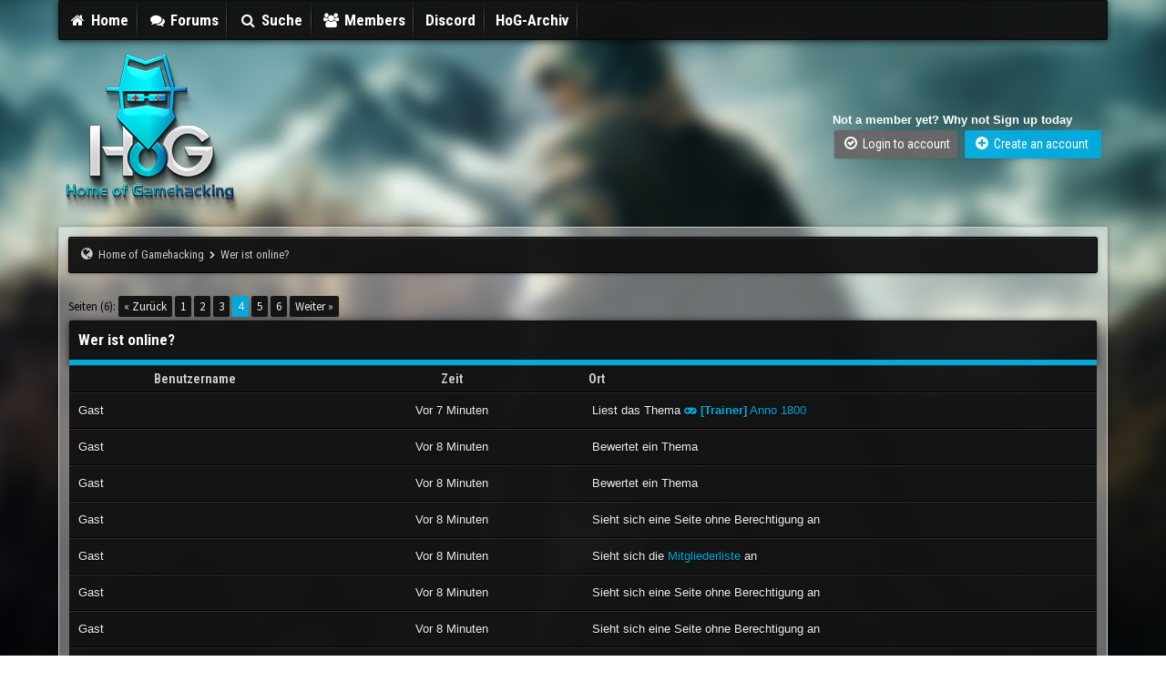

--- FILE ---
content_type: text/html; charset=UTF-8
request_url: https://homeofgamehacking.de/online.php?page=4
body_size: 26518
content:
<!DOCTYPE html PUBLIC "-//W3C//DTD XHTML 1.0 Transitional//EN" "http://www.w3.org/TR/xhtml1/DTD/xhtml1-transitional.dtd"><!-- start: online -->
<html xml:lang="de" lang="de" xmlns="http://www.w3.org/1999/xhtml">
<head>
<title>Home of Gamehacking - Wer ist online?</title>
<!-- start: headerinclude -->
<link rel="alternate" type="application/rss+xml" title="Letzte Themen (RSS 2.0)" href="https://homeofgamehacking.de/syndication.php" />
<link rel="alternate" type="application/atom+xml" title="Letzte Themen (Atom 1.0)" href="https://homeofgamehacking.de/syndication.php?type=atom1.0" />

<link href='//fonts.googleapis.com/css?family=Lato:100,300,400,700,900,100italic,300italic,400italic,700italic,900italic' rel='stylesheet' type='text/css' />
<link href='//fonts.googleapis.com/css?family=Roboto+Condensed:300italic,400italic,700italic,400,300,700' rel='stylesheet' type='text/css' />
<link rel="stylesheet" href="https://cdnjs.cloudflare.com/ajax/libs/animate.css/3.4.0/animate.min.css"> 
<link href='//fonts.googleapis.com/css?family=Source+Sans+Pro:200,300,400,600,700,200italic,400italic,600italic' rel='stylesheet' type='text/css' />

<meta http-equiv="Content-Type" content="text/html; charset=UTF-8" />
<meta http-equiv="Content-Script-Type" content="text/javascript" />
<script type="text/javascript" src="https://homeofgamehacking.de/jscripts/jquery.js?ver=1823"></script>
<script type="text/javascript" src="https://homeofgamehacking.de/jscripts/jquery.plugins.min.js?ver=1821"></script>
<script type="text/javascript" src="https://homeofgamehacking.de/jscripts/general.js?ver=1821"></script>

<script type="text/javascript" src="images/igame/bootstrap.min.js"></script>
<script src="https://use.fontawesome.com/d4e09fbff1.js"></script>
<!-- FontAwesome 5
<script src="https://use.fontawesome.com/releases/v5.15.1/js/all.js"></script>
-->
<script type="text/javascript" src="images/igame/jquery.tipsy.js"></script>
<script src="https://cdnjs.cloudflare.com/ajax/libs/wow/1.1.2/wow.min.js">
</script>
<script> new WOW().init(); </script>

<script type='text/javascript'> 
jQuery(function() {
jQuery("a").tipsy({gravity: jQuery.fn.tipsy.autoNS});
jQuery("title").tipsy({gravity: jQuery.fn.tipsy.autoNS});
jQuery("img").tipsy({gravity: jQuery.fn.tipsy.autoNS});
jQuery("i").tipsy({gravity: jQuery.fn.tipsy.autoNS});
jQuery("span").tipsy({gravity: jQuery.fn.tipsy.autoNS});
jQuery("div").tipsy({gravity: jQuery.fn.tipsy.autoNS});
});
</script>

<script type="text/javascript">
jQuery(document).ready(function() {
    var offset = 100;
    var duration = 250;
    jQuery(window).scroll(function() {
        if (jQuery(this).scrollTop() > offset) {
            jQuery(".topforum").fadeIn(duration);
        } else {
            jQuery(".topforum").fadeOut(duration);
        	}
    });
    
    jQuery('.topforum').click(function(event) {
        event.preventDefault();
        jQuery('html, body').animate({scrollTop: 0}, 600);
        	return false;
    	})
});
</script>

<link type="text/css" rel="stylesheet" href="https://homeofgamehacking.de/cache/themes/theme3/css3.css?t=1605121472" />
<link type="text/css" rel="stylesheet" href="https://homeofgamehacking.de/cache/themes/theme3/global.css?t=1605121647" />
<link type="text/css" rel="stylesheet" href="https://homeofgamehacking.de/cache/themes/theme3/new.css?t=1605122996" />
<link type="text/css" rel="stylesheet" href="https://homeofgamehacking.de/cache/themes/theme3/dvz_shoutbox.css?t=1605121681" />
<link type="text/css" rel="stylesheet" href="https://homeofgamehacking.de/cache/themes/theme3/eigenes.css?t=1617450124" />

<script type="text/javascript">
<!--
	lang.unknown_error = "Ein unbekannter Fehler ist aufgetreten.";

	lang.select2_match = "Ein Ergebnis wurde gefunden, drücke die Eingabetaste um es auszuwählen.";
	lang.select2_matches = "{1} Ergebnisse wurden gefunden, benutze die Pfeiltasten zum Navigieren.";
	lang.select2_nomatches = "Keine Ergebnisse gefunden";
	lang.select2_inputtooshort_single = "Bitte gib ein oder mehrere Zeichen ein";
	lang.select2_inputtooshort_plural = "Bitte gib {1} oder mehr Zeichen ein";
	lang.select2_inputtoolong_single = "Bitte lösche ein Zeichen";
	lang.select2_inputtoolong_plural = "Bitte lösche {1} Zeichen";
	lang.select2_selectiontoobig_single = "Du kannst nur einen Eintrag auswählen";
	lang.select2_selectiontoobig_plural = "Du kannst nur {1} Einträge auswählen";
	lang.select2_loadmore = "Lade weitere Ergebnisse&hellip;";
	lang.select2_searching = "Suche&hellip;";

	var templates = {
		modal: '<div class=\"modal\">\
	<div style=\"overflow-y: auto; max-height: 400px;\">\
		<table border=\"0\" cellspacing=\"0\" cellpadding=\"5\" class=\"tborder\">\
			<tr>\
				<td class=\"thead\"><strong>__title__</strong></td>\
			</tr>\
			<tr>\
				<td class=\"trow1\">__message__</td>\
			</tr>\
			<tr>\
				<td class=\"tfoot\">\
					<div style=\"text-align: center\" class=\"modal_buttons\">__buttons__</div>\
				</td>\
			</tr>\
		</table>\
	</div>\
</div>',
		modal_button: '<input type=\"submit\" class=\"button\" value=\"__title__\"/>&nbsp;'
	};

	var cookieDomain = ".homeofgamehacking.de";
	var cookiePath = "/";
	var cookiePrefix = "";
	var cookieSecureFlag = "1";
	var deleteevent_confirm = "Möchtest Du dieses Ereignis wirklich löschen?";
	var removeattach_confirm = "Möchtest du die ausgewählten Anhänge wirklich löschen?";
	var loading_text = 'Lade.<br />Bitte warten&hellip;';
	var saving_changes = 'Änderungen werden gespeichert&hellip;';
	var use_xmlhttprequest = "1";
	var my_post_key = "4f9ddf0d7bbee8ffb5dcc67e7dc3b6ce";
	var rootpath = "https://homeofgamehacking.de";
	var imagepath = "https://homeofgamehacking.de/images/igame";
  	var yes_confirm = "Ja";
	var no_confirm = "Nein";
	var MyBBEditor = null;
	var spinner_image = "https://homeofgamehacking.de/images/igame/spinner.gif";
	var spinner = "<img src='" + spinner_image +"' alt='' />";
	var modal_zindex = 9999;
// -->
</script>
<!-- end: headerinclude -->
<!-- start: online_refresh -->
<meta http-equiv="refresh" content="60;URL=online.php" />
<!-- end: online_refresh -->
</head>
<body>
	<!-- start: header -->
<div id="mainwidth"> 
	
<div id="main-menu-container">
    <div id="main-menu">
		
<div class="bmenu">
<ul>
<li><a href="https://homeofgamehacking.de/portal.php"><i style="font-size: 16px;" class="fa fa-home fa-fw"></i> Home</a></li>
<li><a href="https://homeofgamehacking.de/index.php"><i style="font-size: 16px;" class="fa fa-comments fa-fw"></i> Forums</a></li>
<li><a href="https://homeofgamehacking.de/search.php"><i style="font-size: 16px;" class="fa fa-search fa-fw"></i> Suche</a></li>
<li><a href="https://homeofgamehacking.de/memberlist.php"><i style="font-size: 16px;" class="fa fa-users fa-fw"></i> Members</a></li>
<!--<li><a href="https://homeofgamehacking.de/calendar.php"><i style="font-size: 16px;" class="fa fa-calendar fa-fw"></i> Kalender</a></li>-->
<!--<li><a href='javascript:;' id="extraslink"> More  <i style="font-size: 10px;" class="fa fa-chevron-down fa-fw"></i></a></li>-->
<!--<li><a href='javascript:;' id="sociallink"> Go Social  <i style="font-size: 10px;" class="fa fa-chevron-down fa-fw"></i></a></li>-->
	<li><a href="https://discord.gg/5PcfeZ2"><i style="font-size: 16px;" class="fab fa-discord"></i>Discord </a></li>
<li><a href="http://archiv-homeofgamehacking.de/"><i style="font-size: 16px;" class="fab fa-discord"></i>HoG-Archiv </a></li>
	
</ul>
<br />
</div> 	
	
   </div>
</div>

  <div id="extraslink_popup" class="popup_menu" style="z-index: 99999; display: none;">
    <div class="popup_item_container">
        <a href="https://homeofgamehacking.de/misc.php?action=help" class="popup_item">Help docs</a>
      </div>
      <div class="popup_item_container">
        <a href="https://homeofgamehacking.de/stats.php" class="popup_item">Forum stats</a>
      </div>
      <div class="popup_item_container">
        <a href="https://homeofgamehacking.de/showteam.php" class="popup_item">Show team</a>
      </div>
    <div class="popup_item_container">
        <a href="https://homeofgamehacking.de/search.php?action=getnew" class="popup_item">New topics</a>
      </div>
      <div class="popup_item_container">
        <a href="https://homeofgamehacking.de/search.php?action=getdaily" class="popup_item">Todays topics</a>
      </div>
  </div> 
  
    <div id="sociallink_popup" class="popup_menu" style="z-index: 99999; display: none;">
    <div class="popup_item_container">
        <a href="facebook.com" class="popup_item"><i style="color: #3b5998; font-size: 14px;" class="fa fa-facebook fa-fw"></i> Like us</a>
      </div>
      <div class="popup_item_container">
       <a href="youtube.com" class="popup_item"><i style="color: #bb0000; font-size: 14px;" class="fa fa-youtube fa-fw"></i> Subscribe to us</a>
      </div>
      <div class="popup_item_container">
       <a href="twitter.com" class="popup_item"><i style="color: #4099FF; font-size: 14px;" class="fa fa-twitter fa-fw"></i> Tweet us</a>
      </div>
    <div class="popup_item_container">
       <a href="google.com" class="popup_item"><i style="color: #d34836; font-size: 14px;" class="fa fa-google fa-fw"></i> +1 us on google</a>
      </div>
  </div> 	
	
		<table width="100%" cellspacing="0" cellpadding="5" border="0">
             <tr>
                <td valign="center">
					
                <div id="logo">
					<a href="https://homeofgamehacking.de/index.php"><img src="https://homeofgamehacking.de/images/igame/logo.png" alt="Home of Gamehacking" /></a>
					</div>
					
                      </td>
                          <td>&nbsp;</td>
                           <td valign="center"> 
							   
                             <div class="float_right"><!-- start: header_welcomeblock_guest -->
<span style="color:white;"><strong>Not a member yet? Why not Sign up today </strong></span>

<br />

<a class="button login" href="https://homeofgamehacking.de/member.php?action=login" onclick="$('#quick_login').modal({ fadeDuration: 250, keepelement: true }); return false;"><font color="white"><i style="font-size: 16px;" class="fa fa-check-circle-o fa-fw"></i> Login to account</font></a> 

<a class="button2 register" href="https://homeofgamehacking.de/member.php?action=register"><font color="white"><i style="font-size: 16px;" class="fa fa-plus-circle fa-fw"></i>  Create an account &nbsp;</font></a>



				<div class="modal" id="quick_login" style="display: none;">
					<form method="post" action="https://homeofgamehacking.de/member.php">
						<input name="action" type="hidden" value="do_login" />
						<input name="url" type="hidden" value="" />
						<input name="quick_login" type="hidden" value="1" />
						<input name="my_post_key" type="hidden" value="4f9ddf0d7bbee8ffb5dcc67e7dc3b6ce" />
						<table width="100%" cellspacing="0" cellpadding="5" border="0" class="tborder">
							<tr>
								<td class="thead" colspan="2"><strong>Login</strong></td>
							</tr>
							<!-- start: header_welcomeblock_guest_login_modal -->
<tr>
	<td class="trow1" width="25%"><strong>Benutzername/E-Mail:</strong></td>
	<td class="trow1"><input name="quick_username" id="quick_login_username" type="text" value="" class="textbox initial_focus" /></td>
</tr>
<tr>
	<td class="trow2"><strong>Passwort:</strong></td>
	<td class="trow2">
		<input name="quick_password" id="quick_login_password" type="password" value="" class="textbox" /><br />
		<a href="https://homeofgamehacking.de/member.php?action=lostpw" class="lost_password">Passwort vergessen?</a>
	</td>
</tr>
<tr>
	<td class="trow1">&nbsp;</td>
	<td class="trow1 remember_me">
		<input name="quick_remember" id="quick_login_remember" type="checkbox" value="yes" class="checkbox" checked="checked" />
		<label for="quick_login_remember">Merken</label>
	</td>
</tr>
<tr>
	<td class="trow2" colspan="2">
		<div align="center"><input name="submit" type="submit" class="button" value="Login" /></div>
	</td>
</tr>
<!-- end: header_welcomeblock_guest_login_modal -->
						</table>
					</form>
				</div>
				<script type="text/javascript">
					$("#quick_login input[name='url']").val($(location).attr('href'));
				</script>
<!-- end: header_welcomeblock_guest --></div>
							   
                              </td>
                                 </tr>
                                   </table>		  
	   
 <div class="container">
       <div id="content"> 
           <div class="wrapper">
				
				
				
				
				
				
				
                                <!-- start: nav -->
<div class="navigation">
<i style="font-size: 15px;" class="fa fa-globe fa-fw"></i>  <!-- start: nav_bit -->
<a href="https://homeofgamehacking.de/index.php">Home of Gamehacking</a>
<!-- end: nav_bit --><!-- start: nav_sep_active -->
<i style="font-size: 9px;" class="fa fa-chevron-right fa-fw"></i>
<!-- end: nav_sep_active --><!-- start: nav_bit_active -->
<span class="active">Wer ist online?</span>
<!-- end: nav_bit_active -->
</div>
<!-- end: nav -->
				<br />				






<script type="text/javascript">
// <!--
    if(use_xmlhttprequest == "1")
    {
        $("#extraslink").popupMenu();
    }
// -->
	
$("document").ready(function($){
    var nav = $('#main-menu-container');

    $(window).scroll(function () {
        if ($(this).scrollTop() > 125) {
            nav.addClass("f-nav");
        } else {
            nav.removeClass("f-nav");
        }
    });
});
	
</script>
              
              
<script type="text/javascript">
// <!--
    if(use_xmlhttprequest == "1")
    {
        $("#sociallink").popupMenu();
    }
// -->
</script>
<!-- end: header -->
	<!-- start: multipage -->
<div class="pagination">
<span class="pages">Seiten (6):</span>
<!-- start: multipage_prevpage -->
<a href="online.php?page=3" class="pagination_previous">&laquo; Zurück</a>
<!-- end: multipage_prevpage --><!-- start: multipage_start -->
<a href="online.php" class="pagination_first">1</a> 
<!-- end: multipage_start --><!-- start: multipage_page -->
<a href="online.php?page=2" class="pagination_page">2</a>
<!-- end: multipage_page --><!-- start: multipage_page -->
<a href="online.php?page=3" class="pagination_page">3</a>
<!-- end: multipage_page --><!-- start: multipage_page_current -->
 <span class="pagination_current">4</span>
<!-- end: multipage_page_current --><!-- start: multipage_page -->
<a href="online.php?page=5" class="pagination_page">5</a>
<!-- end: multipage_page --><!-- start: multipage_page -->
<a href="online.php?page=6" class="pagination_page">6</a>
<!-- end: multipage_page --><!-- start: multipage_nextpage -->
<a href="online.php?page=5" class="pagination_next">Weiter &raquo;</a>
<!-- end: multipage_nextpage -->
</div>
<!-- end: multipage -->
	<table border="0" cellspacing="0" cellpadding="5" class="tborder">
		<tr>
			<td class="thead" colspan="3"><strong>Wer ist online?</strong></td>
		</tr>
		<tr>
			<td class="tcat" align="center"><a href="online.php?sortby=username"><span class="smalltext"><strong>Benutzername</strong></span></a></td>
			<td class="tcat" align="center"><a href="online.php?sortby=time"><span class="smalltext"><strong>Zeit</strong></span></a></td>
			<td class="tcat" width="50%"><a href="online.php?sortby=location"><span class="smalltext"><strong>Ort</strong></span></a></td>
		</tr>
		<!-- start: online_row -->
<tr>
<td class="trow1">Gast</td>
<td align="center" class="trow2"><span title="28.01.2026, 12:34">Vor 7 Minuten</span></td>
<td class="trow1" width="50%">Liest das Thema <a href="showthread.php?tid=3"><i class="fa fa-gamepad"></i> <strong>[Trainer]</strong>&nbsp;Anno 1800</a> </td>
</tr>
<!-- end: online_row --><!-- start: online_row -->
<tr>
<td class="trow1">Gast</td>
<td align="center" class="trow2"><span title="28.01.2026, 12:33">Vor 8 Minuten</span></td>
<td class="trow1" width="50%">Bewertet ein Thema</td>
</tr>
<!-- end: online_row --><!-- start: online_row -->
<tr>
<td class="trow1">Gast</td>
<td align="center" class="trow2"><span title="28.01.2026, 12:33">Vor 8 Minuten</span></td>
<td class="trow1" width="50%">Bewertet ein Thema</td>
</tr>
<!-- end: online_row --><!-- start: online_row -->
<tr>
<td class="trow1">Gast</td>
<td align="center" class="trow2"><span title="28.01.2026, 12:33">Vor 8 Minuten</span></td>
<td class="trow1" width="50%">Sieht sich eine Seite ohne Berechtigung an</td>
</tr>
<!-- end: online_row --><!-- start: online_row -->
<tr>
<td class="trow1">Gast</td>
<td align="center" class="trow2"><span title="28.01.2026, 12:33">Vor 8 Minuten</span></td>
<td class="trow1" width="50%">Sieht sich die <a href="memberlist.php">Mitgliederliste</a> an</td>
</tr>
<!-- end: online_row --><!-- start: online_row -->
<tr>
<td class="trow1">Gast</td>
<td align="center" class="trow2"><span title="28.01.2026, 12:33">Vor 8 Minuten</span></td>
<td class="trow1" width="50%">Sieht sich eine Seite ohne Berechtigung an</td>
</tr>
<!-- end: online_row --><!-- start: online_row -->
<tr>
<td class="trow1">Gast</td>
<td align="center" class="trow2"><span title="28.01.2026, 12:33">Vor 8 Minuten</span></td>
<td class="trow1" width="50%">Sieht sich eine Seite ohne Berechtigung an</td>
</tr>
<!-- end: online_row --><!-- start: online_row -->
<tr>
<td class="trow1">Gast</td>
<td align="center" class="trow2"><span title="28.01.2026, 12:33">Vor 8 Minuten</span></td>
<td class="trow1" width="50%">Sieht sich ein <a href="attachment.php?aid=892" target="_blank">Attachment</a> im Thema <a href="showthread.php?tid=324">Nioh: Complete Edition</a> an</td>
</tr>
<!-- end: online_row --><!-- start: online_row -->
<tr>
<td class="trow1">Gast</td>
<td align="center" class="trow2"><span title="28.01.2026, 12:33">Vor 8 Minuten</span></td>
<td class="trow1" width="50%">Sieht sich eine Seite ohne Berechtigung an</td>
</tr>
<!-- end: online_row --><!-- start: online_row -->
<tr>
<td class="trow1">Gast</td>
<td align="center" class="trow2"><span title="28.01.2026, 12:33">Vor 8 Minuten</span></td>
<td class="trow1" width="50%">Liest ein Thema</td>
</tr>
<!-- end: online_row --><!-- start: online_row -->
<tr>
<td class="trow1">Gast</td>
<td align="center" class="trow2"><span title="28.01.2026, 12:33">Vor 9 Minuten</span></td>
<td class="trow1" width="50%">Sieht sich eine Seite ohne Berechtigung an</td>
</tr>
<!-- end: online_row --><!-- start: online_row -->
<tr>
<td class="trow1">Gast</td>
<td align="center" class="trow2"><span title="28.01.2026, 12:32">Vor 9 Minuten</span></td>
<td class="trow1" width="50%">Sieht sich eine Seite ohne Berechtigung an</td>
</tr>
<!-- end: online_row --><!-- start: online_row -->
<tr>
<td class="trow1">Gast</td>
<td align="center" class="trow2"><span title="28.01.2026, 12:32">Vor 9 Minuten</span></td>
<td class="trow1" width="50%">Bewertet ein Thema</td>
</tr>
<!-- end: online_row --><!-- start: online_row -->
<tr>
<td class="trow1">Gast</td>
<td align="center" class="trow2"><span title="28.01.2026, 12:32">Vor 9 Minuten</span></td>
<td class="trow1" width="50%">Liest das Thema <a href="showthread.php?tid=3"><i class="fa fa-gamepad"></i> <strong>[Trainer]</strong>&nbsp;Anno 1800</a> </td>
</tr>
<!-- end: online_row --><!-- start: online_row -->
<tr>
<td class="trow1">Gast</td>
<td align="center" class="trow2"><span title="28.01.2026, 12:32">Vor 9 Minuten</span></td>
<td class="trow1" width="50%">Liest das Thema <a href="showthread.php?tid=272"><i class="fa fa-gamepad"></i> <strong>[Trainer]</strong>&nbsp;Dead Space (2023)</a> </td>
</tr>
<!-- end: online_row --><!-- start: online_row -->
<tr>
<td class="trow1">Gast</td>
<td align="center" class="trow2"><span title="28.01.2026, 12:32">Vor 9 Minuten</span></td>
<td class="trow1" width="50%">Sieht sich an, wer Beiträge zum Thema <a href="showthread.php?tid=405"><i class="fa fa-gamepad"></i> <strong>[Trainer]</strong>&nbsp;S.T.A.L.K.E.R - Shadow of Chornobyl Enhanced Edition</a> geschrieben hat</td>
</tr>
<!-- end: online_row --><!-- start: online_row -->
<tr>
<td class="trow1">Gast</td>
<td align="center" class="trow2"><span title="28.01.2026, 12:32">Vor 9 Minuten</span></td>
<td class="trow1" width="50%">Sieht sich eine Seite ohne Berechtigung an</td>
</tr>
<!-- end: online_row --><!-- start: online_row -->
<tr>
<td class="trow1">Gast</td>
<td align="center" class="trow2"><span title="28.01.2026, 12:32">Vor 10 Minuten</span></td>
<td class="trow1" width="50%">Bewertet ein Thema</td>
</tr>
<!-- end: online_row --><!-- start: online_row -->
<tr>
<td class="trow1">Gast</td>
<td align="center" class="trow2"><span title="28.01.2026, 12:31">Vor 10 Minuten</span></td>
<td class="trow1" width="50%">Sieht sich eine Seite ohne Berechtigung an</td>
</tr>
<!-- end: online_row --><!-- start: online_row -->
<tr>
<td class="trow1">Gast</td>
<td align="center" class="trow2"><span title="28.01.2026, 12:31">Vor 10 Minuten</span></td>
<td class="trow1" width="50%">Sieht sich eine Seite ohne Berechtigung an</td>
</tr>
<!-- end: online_row -->
		<tr>
			<td class="tfoot" colspan="3" align="right"><span class="smalltext"><strong><a href="online.php?action=today">Wer war heute online?</a> | <a href="online.php">Diese Seite aktualisieren</a></strong></span></td>
		</tr>
	</table>
	<br />
	<!-- start: multipage -->
<div class="pagination">
<span class="pages">Seiten (6):</span>
<!-- start: multipage_prevpage -->
<a href="online.php?page=3" class="pagination_previous">&laquo; Zurück</a>
<!-- end: multipage_prevpage --><!-- start: multipage_start -->
<a href="online.php" class="pagination_first">1</a> 
<!-- end: multipage_start --><!-- start: multipage_page -->
<a href="online.php?page=2" class="pagination_page">2</a>
<!-- end: multipage_page --><!-- start: multipage_page -->
<a href="online.php?page=3" class="pagination_page">3</a>
<!-- end: multipage_page --><!-- start: multipage_page_current -->
 <span class="pagination_current">4</span>
<!-- end: multipage_page_current --><!-- start: multipage_page -->
<a href="online.php?page=5" class="pagination_page">5</a>
<!-- end: multipage_page --><!-- start: multipage_page -->
<a href="online.php?page=6" class="pagination_page">6</a>
<!-- end: multipage_page --><!-- start: multipage_nextpage -->
<a href="online.php?page=5" class="pagination_next">Weiter &raquo;</a>
<!-- end: multipage_nextpage -->
</div>
<!-- end: multipage -->
	<!-- start: footer -->
	</div>
</div>




<footer>
	<div class="wrapper">
		<div id="mainwidth2">	
		<span class="smalltext">
			<a href="http://www.mybb.com" target="_blank">Forum software by &copy; MyBB </a> 
			<i style="font-size: 9px;" class="fa fa-chevron-right fa-fw"></i> 
			
			<a href="http://iandrew.org" target="_blank">Theme &copy; iAndrew 2020</a>
			<span style="margin-top: -4px;" class="hide pull-right"><!-- start: footer_themeselect -->
<div class="theme">
<form method="POST" action="/online.php" id="theme_select">
	<input type="hidden" name="page" value="4" />

	<input type="hidden" name="my_post_key" value="4f9ddf0d7bbee8ffb5dcc67e7dc3b6ce" />
	<!-- start: footer_themeselector -->
<select name="theme" onchange="MyBB.changeTheme();">
<optgroup label="Einfache Themeauswahl">
<!-- start: usercp_themeselector_option -->
<option value="2">Default</option>
<!-- end: usercp_themeselector_option --><!-- start: usercp_themeselector_option -->
<option value="3">igame23</option>
<!-- end: usercp_themeselector_option -->
</optgroup>
</select>
<!-- end: footer_themeselector -->
	<!-- start: gobutton -->
<input type="submit" class="button" value="Los" />
<!-- end: gobutton -->
</form>
</div>
<!-- end: footer_themeselect --></span>
		</span>
	</div>
  </div>	
</footer>



<footer>
<table width="100%" cellspacing="0" cellpadding="5" border="0">
<tr>
<td valign="top">
		
<div id="mainwidth2">	
	
<table width="100%" cellspacing="0" cellpadding="5" border="0">
<tr>
<td valign="top" width="22%">

  <p>
		<h3> Go Social</h3>		

<div class="menu_simple">
<ul>
<li><a href="#"><i style="color: #3b5998; font-size: 16px;" class="fa fa-facebook fa-fw"></i>  Facebook</a></li>
<li><a href="#"><i style="color: #55acee; font-size: 16px;" class="fa fa-twitter fa-fw"></i>  Twitter</a></li>
<li><a href="#"><i style="color: #125688; font-size: 16px;" class="fa fa-instagram fa-fw"></i>  Instagram</a></li>
<li><a href="#"><i style="color: #bb0000; font-size: 16px;" class="fa fa-youtube-play  fa-fw"></i>  Youtube </a></li>
	</ul>
</div>
		
	</p>	
	
	
</td>
<td>&nbsp;</td>
<td valign="top" width="22%">
	
	
		<p>
		<h3> Navigation</h3>		

<div class="menu_simple">
<ul>
<li><a href="#top">Back to top</a></li>
<li><a href="https://homeofgamehacking.de/archive/index.php">Archive Mode</a></li>
<li><a href="https://homeofgamehacking.de/misc.php?action=syndication">RSS-Synchronisation</a></li>
<!-- start: footer_contactus -->
<li><a href="https://homeofgamehacking.de/contact.php">Kontakt</a></li>
<!-- end: footer_contactus -->
</ul>
</div>
		
		</p>	

</td>
<td>&nbsp;</td>
<td valign="top" width="22%">
	
	
		<p>
		<h3> Extra Menu</h3>
		
<div class="menu_simple">
<ul>
<li><a href="https://homeofgamehacking.de/">Home of Gamehacking</a></li>
<li><a href="https://homeofgamehacking.de/stats.php">Forum Statistics</a></li>
<li><a href="https://homeofgamehacking.de/showteam.php">Forum Team</a></li>
<li><a href="misc.php?action=markread">Mark All Forums Read</a></li>

</ul>
</div>
		
		
		</p>	

</td>
<td>&nbsp;</td>
<td valign="top">
	
	
    <p>
	<h3> About us</h3>
<span style="color: #fff;">			
	
	
	
	
	
Quisque mi odio, malesuada eu elit ut, euismod rutrum purus. Maecenas ullamcorper volutpat feugiat.	<br /><br />
Quisque mi odio, malesuada eu elit ut, euismod rutrumt feugiat.

	
		</span>		
		</p>	

</td>
</tr>
</table>
	
	
	
	
	
	

</div>		
</td>
</tr>
</table>
</footer>



                <!-- MyBB is free software developed and maintained by a volunteer community.
					It would be much appreciated by the MyBB Group if you left the full copyright and "powered by" notice intact,
					to show your support for MyBB.  If you choose to remove or modify the copyright below,
					you may be refused support on the MyBB Community Forums.

					This is free software, support us and we'll support you. -->
				<!-- End powered by --> 
		
<!-- The following piece of code allows MyBB to run scheduled tasks. DO NOT REMOVE --><!-- start: task_image -->
<img src="https://homeofgamehacking.de/task.php" width="1" height="1" alt="" />
<!-- end: task_image --><!-- End task image code -->

</div>

        <br />

         
	</div>
<!-- end: footer -->
</body>
</html>
<!-- end: online -->

--- FILE ---
content_type: text/css
request_url: https://homeofgamehacking.de/cache/themes/theme3/global.css?t=1605121647
body_size: 53979
content:
:root {
	--color-accent: #00aadc;
	--color-even: #30363c;
	--color-odd: #191c1e;
	--color-accent-transparent: #00aadc70;
	--color-dark-transparent: #191c1ef0;
	--color-light-transparent: #30363cf0;
	--color-dark: #191c1e;
	--color-light: #30363c;
	--color-text: #d3d3d6;
}

body {
	background: url(../../../images/igame/2.jpg) no-repeat center center fixed;
	color: #f1f1f1;
	-webkit-background-size: cover;
	-moz-background-size: cover;
	-o-background-size: cover;
	background-size: cover;
	text-align: center;
	line-height: 1.4;
	margin: 0;
	font: normal 13px tahoma,helvetica,arial,sans-serif;
	overflow-y: scroll;
	overflow-x: hidden;
}

.select2-results,
.select2-no-results,
.select2-container{
    text-shadow:none;
}

a:link {
	color: var(--color-accent);
	text-decoration: none;
}

a:visited {
	color: var(--color-accent);
	text-decoration: none;
}

a:hover,
a:active {
	color: #f1f1f1;
	text-decoration: none;
	-webkit-transition: background-color 600ms linear, color 600ms linear;
	-moz-transition: background-color 600ms linear, color 600ms linear;
	-o-transition: background-color 600ms linear, color 600ms linear;
	-ms-transition: background-color 600ms linear, color 600ms linear;
	transition: background-color 600ms linear, color 600ms linear;
}

#container {
	color: #eeeeee;
	text-align: left;
	line-height: 1.4;
	margin: 0;
	color: #f1f1f1;	
	font-family: Tahoma, Verdana, Arial, Sans-Serif;
	font-size: 13px;
}

.wrapper {
	color: #f1f1f1;
	margin: auto auto;
}

#logo {
	padding: 10px 0;
}

#content {
	background: rgba(255,255,255,0.4);
	color: #f1f1f1;
	padding: 10px 10px;
	text-align: left;
	line-height: 1.4;
	margin: auto auto;
	-moz-border-radius: 2px;
	-webkit-border-radius: 2px;
	border-radius: 2px;
	border: 1px solid #ccc;
	-webkit-box-shadow: rgba(0,0,0,0.4) 0px 1px 5px;
	-moz-box-shadow: rgba(0,0,0,0.4) 0px 1px 5px;
	box-shadow: rgba(0,0,0,0.4) 0px 1px 5px;
	margin-bottom: 20px;
	margin-top: -10px;
}

#header ul.menu {
	margin: 0;
	padding: 0;
	list-style: none;
}

#header ul.menu li {
	margin: 0 7px;
	display: inline;
}

#header ul.menu li a {
	padding-left: 20px;
	background-image: url(../../../images/headerlinks_sprite.png);
	background-repeat: no-repeat;
	display: inline-block;
	line-height: 16px;
}

#logo ul.top_links {
	font-weight: bold;
	text-align: right;
	margin: -10px 5px 0 0;
}

#logo ul.top_links a.search {
	background-position: 0 0;
}

#logo ul.top_links a.memberlist {
	background-position: 0 -20px;
}

#logo ul.top_links a.calendar {
	background-position: 0 -40px;
}

#logo ul.top_links a.help {
	background-position: 0 -60px;
}

#logo ul.top_links a.portal {
	background-position: 0 -180px;
}

#panel .upper a.logout {
	font-weight: bold;
	background: url(../../../images/headerlinks_sprite.png) right -80px no-repeat;
	padding-right: 20px;
	margin-left: 10px;
}

#panel .upper a.login,
#panel .upper a.lost_password {
	background: url(../../../images/headerlinks_sprite.png) 0 -100px no-repeat;
	padding-left: 20px;
	margin-left: 10px;
	font-weight: bold;
}

#panel .upper a.register {
	background: url(../../../images/headerlinks_sprite.png) right -80px no-repeat;
	padding-right: 20px;
	margin-left: 10px;
	font-weight: bold;
}

#panel .lower ul.panel_links {
	float: left;
}

#panel .lower ul.panel_links a.usercp {
	background-position: 0 -120px;
}

#panel .lower ul.panel_links a.modcp {
	background-position: 0 -140px;
}

#panel .lower ul.panel_links a.admincp {
	background-position: 0 -160px;
}

#panel .lower ul.user_links {
	float: right;
}

#panel .lower ul.user_links li a {
	padding: 0;
	background-image: none;
}

#panel .upper {
	background: #0f0f0f url(../../../images/tcat.png) repeat-x;
	color: #fff;
	border-top: 1px solid #444;
	border-bottom: 1px solid #000;
	padding: 7px;
	clear: both;
}

#panel .upper a:link,
#panel .upper a:visited,
#panel .upper a:hover,
#panel .upper a:active {
	color: #fff;
}

#panel .lower {
	background: #efefef;
	color: #999;
	border-top: 1px solid #fff;
	border-bottom: 1px solid #ccc;
	padding: 5px;
}

#panel .lower a:link,
#panel .lower a:visited,
#panel .lower a:hover,
#panel .lower a:active {
	color: #666;
}

#search {
	border: 0;
	padding: 0;
	margin: 0;
	float: right;
	vertical-align: middle;
}

#search input.button,
#search input.textbox {
	border-color: #000;
}

#search input.button {
	background: #0066a2 url(../../../images/thead.png) top left repeat-x;
	color: #fff;
}

#search input {
	margin: -3px 0;
}

#quick_login .remember_me input {
	vertical-align: middle;
	margin: -3px 0 0 5px;
}

#footer ul.menu {
	margin: 0;
	padding: 0;
	list-style: none;
}

#footer ul.menu li {
	margin: 0 2px;
	display: inline;
}

#footer .upper {
    font: normal 13px tahoma,helvetica,arial,sans-serif;
	font-style: normal;
     color: #f1f1f1;
     text-shadow: 0px 1px 1px #181818;
     padding: 6px;
     overflow: hidden;
    margin-left: 5px;
    margin-right: 5px;
      margin-top: -25px;
}

#footer .upper  a:link,
#footer .upper  a:visited,
#footer .upper  a:hover,
#footer .upper  a:active {
       color: #f1f1f1;
       text-shadow: 0px 1px 1px #181818;
}

#footer .upper .language {
	float: left;
	margin: -1px;
	margin-left: 2px;
       color: #f1f1f1;
     text-shadow: 1px 1px 0px #181818;
}

#footer .upper .language select {
	border-color: #383838;
       color: #f1f1f1;
     text-shadow: 1px 1px 0px #181818;
}

#footer .upper .theme {
	float: left;
	margin: -1px;
	margin-left: 2px;
       color: #f1f1f1;
     text-shadow: 1px 1px 0px #181818;
}

#footer .upper .theme select {
	border-color: #383838;
       color: #f1f1f1;
     text-shadow: 1px 1px 0px #181818;
}

#footer .upper ul.bottom_links {
	float: left;
	margin: 4px 0 0 0;
       color: #f1f1f1;
     text-shadow: 1px 1px 0px #181818;
}

#footer .lower {
    color: #f1f1f1;
    text-shadow: 1px 1px 0px #181818;
	padding: 10px;
	padding: 6px 6px 12px 6px;
	overflow: hidden;
    font: normal 13px tahoma,helvetica,arial,sans-serif;
	font-style: normal;
}

#footer .lower a:link,
#footer .lower a:visited {
    color: #f1f1f1;
    text-shadow: 1px 1px 0px #181818;
}

#footer .lower a:hover,
#footer .lower a:active {
    color: #f1f1f1;
    text-shadow: 1px 1px 0px #181818;
	text-decoration: none;
}

#footer .lower #current_time {
	float: right;
    color: #f1f1f1;
    text-shadow: 1px 1px 0px #181818;
}

#debug {
	color: #fff;
	float: center;
	text-align: center;
	font: normal 13px tahoma,helvetica,arial,sans-serif;
	text-shadow: rgba(0,0,0,0.7) 0px 1px 1px;
	
	font-style: normal;
}

#debug a:link,
#debug a:visited,
#debug a:hover,
#debug a:active {
	color: #fff;
}

.scaleimages img {
	max-width: 100%;
}

.forum_status {
height: 50px;
width: 50px;
text-align: center;
padding: 1px 2px;
font-size: 25px;
}

.forum_status i {
display: inline-block;
line-height: 50px;
}

.forum_on {
     color: var(--color-accent);
}

.forum_off, .forum_offlock, .forum_offlink {
color: #646464;
}

.forum_off i {
	color: #646464;
}

.forum_offlock i:before {
content: "\f05e";
  color: #646464;
}

.forum_offlink i:before {
content: "\f079";
    color: #646464;
}

.subforumicon {
	height: 10px;
	width: 10px;
	display: inline-block;
	margin: 0 5px;
	background: url(../../../images/mini_status_sprite.png) no-repeat 0 0;
}

.subforum_minion {
	background-position: 0 0;
}

.subforum_minioff {
	background-position: 0 -10px;
}

.subforum_miniofflock {
	background-position: 0 -20px;
}

.subforum_miniofflink {
	background-position: 0 -30px;
}

table {
	color: #f1f1f1;
	font-size: 13px;
}

.tborder {
	background: transparent;
	width: 100%;
	margin: auto auto;
	padding: 1px;
	-moz-border-radius: 2px;
	-webkit-border-radius: 2px;
	border-radius: 2px;
}

.tfixed {
	table-layout: fixed;
	word-wrap: break-word;
}

.thead {
	background: rgba(15,15,15,0.95);
	color: #fff;
	-webkit-box-shadow: rgba(0,0,0,0.7) 0px 1px 8px, inset rgba(0,0,0,0.4) 0px 0px 0px 1px;
	-moz-box-shadow: rgba(0,0,0,0.7) 0px 1px 8px, inset rgba(0,0,0,0.4) 0px 0px 0px 1px;
	box-shadow: rgba(0,0,0,0.7) 0px 1px 8px, inset rgba(0,0,0,0.4) 0px 0px 0px 1px;
	text-shadow: 0px 1px 1px #000;
	padding: 10px;
	-moz-background-clip: padding;
	-webkit-background-clip: padding-box;
	background-clip: padding-box;
	border-bottom: 6px solid var(--color-accent);
	
	font-family: 'Roboto Condensed', sans-serif;
	font-size: 17px;
}

.thead a:link {
	color: #ffffff;
	text-shadow: 0px 1px 1px #000;
	
	text-decoration: none;
	font-family: 'Roboto Condensed', sans-serif;
	font-size: 17px;
}

.thead a:visited {
	color: #ffffff;
	text-shadow: 0px 1px 1px #000;
	
	text-decoration: none;
	font-family: 'Roboto Condensed', sans-serif;
	font-size: 17px;
}

.thead a:hover,
.thead a:active {
	color: #ffffff;
	text-shadow: 0px 1px 1px #000;
	-webkit-transition: background-color 600ms linear, color 600ms linear;
	-moz-transition: background-color 600ms linear, color 600ms linear;
	-o-transition: background-color 600ms linear, color 600ms linear;
	-ms-transition: background-color 600ms linear, color 600ms linear;
	transition: background-color 600ms linear, color 600ms linear;
	
	text-decoration: none;
	font-family: 'Roboto Condensed', sans-serif;
	font-size: 17px;
}

.tcat {
	background: rgba(15,15,15,0.95);
	color: #ccc;
	border-top: 1px solid #2e2e2e;
	border-bottom: 1px solid #000;
	text-shadow: 0px 1px 1px #000;
	padding: 6px;
	font: normal 13px tahoma,helvetica,arial,sans-serif;
	font-size: 12px;
}

.tcat a:link {
	color: #ccc;
}

.tcat a:visited {
	color: #ccc;
}

.tcat a:hover,
.tcat a:active {
	color: var(--color-accent);
	-webkit-transition: background-color 600ms linear, color 600ms linear;
	-moz-transition: background-color 600ms linear, color 600ms linear;
	-o-transition: background-color 600ms linear, color 600ms linear;
	-ms-transition: background-color 600ms linear, color 600ms linear;
	transition: background-color 600ms linear, color 600ms linear;
}

.trow1 {
	background: rgba(15,15,15,0.95);
	color: #f1f1f1;
	border-top: 1px solid #2e2e2e;
	border-bottom: 1px solid #000;
	padding: 10px;
	text-shadow: 0px 1px 1px #000;
}

.trow2 {
	background: rgba(15,15,15,0.95);
	color: #f1f1f1;
	border-top: 1px solid #2e2e2e;
	border-bottom: 1px solid #000;
	padding: 10px;
	text-shadow: 0px 1px 1px #000;
}

.trow_shaded {
	background: #212121;
	border-bottom: 1px solid #171717;
  	border-top: 1px solid #383838;
  	padding: 10px;
  	color: #f1f1f1;
    text-shadow: 0px 1px 1px #000;
}

.no_bottom_border {
	border-bottom: 0;
}

.post.unapproved_post {
	background: #ffdde0;
}

.post.unapproved_post .post_author {
}

.post.classic.unapproved_post .post_author {
}

.post.unapproved_post .post_controls {
background: #212121;
border-top: 1px solid #383838;
text-shadow: 0px 1px 1px #000;
clear: both;
padding: 5px;
}

.trow_deleted,
.post.deleted_post {
	background: #0e0e0e;
	color: #fff;
	text-shadow: 0px 1px 1px #000;
	
	
	font-style: normal;
}

.trow_selected,
tr.trow_selected td {
	background: #0f0f0f;
	border-bottom: 1px solid #000;
	border-top: 1px solid #232323;
	padding: 10px;
	text-shadow: 0px 1px 1px #000;
	-webkit-transition: background-color 600ms linear, color 600ms linear;
	-moz-transition: background-color 600ms linear, color 600ms linear;
	-o-transition: background-color 600ms linear, color 600ms linear;
	-ms-transition: background-color 600ms linear, color 600ms linear;
	transition: background-color 600ms linear, color 600ms linear;
	
	color: #f1f1f1;
}

.trow_selected a:link,
.trow_selected a:visited,
.trow_selected a:hover,
.trow_selected a:active {
	color: #f1f1f1;
}

.trow_sep {
	background: rgba(15,15,15,0.95);
	text-shadow: 0px 1px 1px #000;
	border-top: 6px solid var(--color-accent);
	border-bottom: 6px solid var(--color-accent);
	padding: 10px;
	
	color: #fff;
	font-family: 'Roboto Condensed', sans-serif;
	font-size: 17px;
	font-weight: bold;
}

.tfoot {
	background: rgba(15,15,15,0.95);
	color: #fff;
	border-top: 1px solid #2e2e2e;
	border-bottom: 1px solid #000;
	padding: 8px;
	text-shadow: 0px 1px 1px #000;
	border-top: 6px solid var(--color-accent);
	
	-webkit-box-shadow: rgba(0,0,0,0.7) 0px 1px 8px, inset rgba(0,0,0,0.4) 0px 0px 0px 1px;
	-moz-box-shadow: rgba(0,0,0,0.7) 0px 1px 8px, inset rgba(0,0,0,0.4) 0px 0px 0px 1px;
	box-shadow: rgba(0,0,0,0.7) 0px 1px 8px, inset rgba(0,0,0,0.4) 0px 0px 0px 1px;
	text-shadow: 0px 1px 1px #000;
	-moz-background-clip: padding;
	-webkit-background-clip: padding-box;
	background-clip: padding-box;
	font-style: normal;
}

.tfoot a:link {
	color: #fff;
	text-decoration: none;
}

.tfoot a:visited {
	color: #fff;
	text-decoration: none;
}

.tfoot a:hover,
.tfoot a:active {
	color: #fff;
	text-decoration: none;
  	-webkit-transition: background-color 600ms linear, color 600ms linear;
	-moz-transition: background-color 600ms linear, color 600ms linear;
	-o-transition: background-color 600ms linear, color 600ms linear;
	-ms-transition: background-color 600ms linear, color 600ms linear;
	transition: background-color 600ms linear, color 600ms linear;
}

.thead input.textbox,
.thead select {
	border: 1px solid #263c30;
}

.bottommenu {
	background: #efefef;
	color: #333;
	border: 1px solid #4874a3;
	padding: 10px;
}

.navigation {
	background: rgba(15,15,15,0.95);
	border: 1px solid #000;
	-moz-border-radius: 2px;
	-webkit-border-radius: 2px;
	border-radius: 2px;
	color: #ccc;
	padding: 10px;
	text-shadow: 0px 1px 1px #000;
	-moz-background-clip: padding;
	-webkit-background-clip: padding-box;
	background-clip: padding-box;
	-webkit-box-shadow: rgba(0,0,0,0.3) 0px 1px 4px, inset rgba(255,255,255,0.13) 0px 1px 0px;
	-moz-box-shadow: rgba(0,0,0,0.3) 0px 1px 4px, inset rgba(255,255,255,0.13) 0px 1px 0px;
	box-shadow: rgba(0,0,0,0.3) 0px 1px 4px, inset rgba(255,255,255,0.13) 0px 1px 0px;
	font-family: 'Roboto Condensed', sans-serif;
	font-size: 13px;
	font-style: normal;
	font-weight: normal;
}

.navigation a:link {
	text-decoration: none;
  	color: #ccc;
    text-shadow: 0px 1px 1px #000;
	font-family: 'Roboto Condensed', sans-serif;
	font-size: 13px;
	font-style: normal;
	font-weight: normal;
}

.navigation a:visited {
	text-decoration: none;
  	color: #ccc;
    text-shadow: 0px 1px 1px #000;
	font-family: 'Roboto Condensed', sans-serif;
	font-size: 13px;
	font-style: normal;
	font-weight: normal;
}

.navigation a:hover,
.navigation a:active {
	text-decoration: none;
  	color: #fff;
    text-shadow: 0px 1px 1px #000;
	font-family: 'Roboto Condensed', sans-serif;
	font-size: 13px;
	font-style: normal;
	font-weight: normal;
}

.navigation .active {
	color: #ccc;
    text-shadow: 0px 1px 1px #000;
	font-family: 'Roboto Condensed', sans-serif;
	font-size: 13px;
	font-style: normal;
	font-weight: normal;
}

.smalltext {
   font-family: 'Roboto Condensed', sans-serif;
   font-size: 14px;
   font-style: normal;
}

.largetext {
	font-family: 'Roboto Condensed', sans-serif;
	font-size: 15px;
	font-style: normal;
	font-weight: bold;
}

fieldset {
	background: rgba(15,15,15,0.95);
	color: #fff;
	padding: 12px;
	border: 1px dashed #222222;
	margin: 0;
}

fieldset.trow1,
fieldset.trow2 {
	background: rgba(15,15,15,0.95);
	color: #fff;
	border: 1px dashed #222222;
}

fieldset.align_right {
	background: rgba(15,15,15,0.95);
	color: #fff;
	text-align: right;
}

input.textbox {
	background: #181818;
	color: #fff;
	-moz-border-radius: 2px;
	-webkit-border-radius: 2px;
	border-radius: 2px;
	border: 1px solid #2e2e2e;
	padding: 4px 6px;
	line-height: 1.4;
	outline: 0;
	-webkit-box-shadow: 0 0 0px 1000px #181818 inset !important;
	-webkit-text-fill-color: white !important;
	
	font-family: 'Roboto Condensed', sans-serif;
	font-size: 13px;
	font-style: normal;
}

textarea {
	background: #181818;
	color: #fff;
	-webkit-box-shadow: inset rgba(0,0,0,0.4) 0px 0px 0px 1px;
	-moz-box-shadow: inset rgba(0,0,0,0.4) 0px 0px 0px 1px;
	box-shadow: inset rgba(0,0,0,0.4) 0px 0px 0px 1px;
	padding: 5px;
	line-height: 1.4;
	outline: 0;
	-moz-border-radius: 2px;
	-webkit-border-radius: 2px;
	border-radius: 2px;
	-webkit-box-shadow: 0 0 0px 1000px #181818 inset !important;
	-webkit-text-fill-color: white !important;
	border: 1px solid #2e2e2e;
	font-family: 'Roboto Condensed', sans-serif;
	font-size: 13px;
	font-style: normal;
}

select {
  	background: rgba(15,15,15,0.95);
	-webkit-box-shadow: inset rgba(0,0,0,0.4) 0px 0px 0px 1px;
	-moz-box-shadow: inset rgba(0,0,0,0.4) 0px 0px 0px 1px;
	box-shadow: inset rgba(0,0,0,0.4) 0px 0px 0px 1px;
	color: #f1f1f1;
	border: 1px solid #222222;
	padding: 3px;
	line-height: 1.4;
	outline: 0;
    -moz-border-radius: 3px;
	-webkit-border-radius: 3px;
	border-radius: 3px;
    font-family: 'Roboto Condensed', sans-serif;
    font-size: 13px;
    font-style: normal;
}

button,
input.button {
  	 background-image: linear-gradient(#272727, #212121);
      color: #ffffff;
      border: 1px solid #000;
      text-shadow: 1px 1px 0px #161617;
      -webkit-border-radius: 2px;
      -moz-border-radius: 2px;
       border-radius: 2px;
      -webkit-box-shadow: rgba(0,0,0,0.3) 0px 1px 4px, inset rgba(255,255,255,0.13) 0px 1px 0px;
      -moz-box-shadow: rgba(0,0,0,0.3) 0px 1px 4px, inset rgba(255,255,255,0.13) 0px 1px 0px;
      box-shadow: rgba(0,0,0,0.3) 0px 1px 4px, inset rgba(255,255,255,0.13) 0px 1px 0px;
     -moz-background-clip: padding;
     -webkit-background-clip: padding-box;
     background-clip: padding-box; 
  	font-family: Source Sans Pro,Tahoma,Helvetica Neue,Arial,sans-serif;
	font-size: 12px;
	font-style: normal;  
    padding: 4px 9px;
	cursor: pointer;
	outline: 0;
}

button:hover,
input.button:hover {
	color: #ddd;
	-moz-transition: all 0ms ease 0s;
	-webkit-transition: all 0ms ease 0s;
	-o-transition: all 0ms ease 0s;
	-ms-transition: all 0ms ease 0s;
}

form {
	margin: 0;
	padding: 0;
}

form input.error {
	background: rgba(15,15,15,0.95);
border: 1px solid #232323;
text-shadow: 0px 1px 1px #171717;
  	color: #fff;
	padding: 3px;
	outline: 0;
	font-family: Source Sans Pro,Tahoma,Helvetica Neue,Arial,sans-serif;
	font-size: 14px;
	font-style: normal;
}

form input.valid {
	background: rgba(15,15,15,0.95);
border: 1px solid #232323;
text-shadow: 0px 1px 1px #171717;
  	color: #fff;
	padding: 3px;
	outline: 0;
}

form label.error {
	color: #f30;
	margin: 5px;
	padding: 0px;
	display: block;
	font-weight: bold;
}

form #message {
    width: 500px;
}

.editor {
	background: rgba(15,15,15,0.95);
border: 1px solid #232323;
text-shadow: 0px 1px 1px #171717;
  	color: #fff;
}

.editor_control_bar {
	background: rgba(15,15,15,0.95);
border: 1px solid #232323;
text-shadow: 0px 1px 1px #171717;
  	color: #fff;
}

.post .editor_control_bar {
	background: rgba(15,15,15,0.95);
border: 1px solid #232323;
text-shadow: 0px 1px 1px #171717;
  	color: #fff;
}

.popup_menu {
	background: rgba(15,15,15,0.95);
	text-shadow: 1px 1px 0px #000;
	padding: 6px;
	-moz-border-radius: 3px;
	-webkit-border-radius: 3px;
	border-radius: 3px;
	-webkit-box-shadow: 5px 15px 15px rgba(0, 0, 0, 0.7);
	-moz-box-shadow: 5px 15px 15px rgba(0, 0, 0, 0.7);
	box-shadow: 5px 15px 15px rgba(0, 0, 0, 0.7 );
	-moz-background-clip: padding;
	-webkit-background-clip: padding-box;
	background-clip: padding-box;
	z-index: 999999;
	
	text-decoration: none;
	font-family: Source Sans Pro,Tahoma,Helvetica Neue,Arial,sans-serif;
	font-size: 13px;
	font-style: normal;
	font-weight: normal;
}

.popup_menu .popup_item {
	color: #ccc;
	text-shadow: 1px 1px 0px #000;
	
	font-style: normal;
	font-weight: normal;
}

.popup_menu .popup_item:hover {
	background: 3f9889;
	color: #fff;
	text-shadow: rgba(0,0,0,0.25) 0px 1px 1px;
	-webkit-transition: all 0.5s ease;
	-moz-transition: all 0.5s ease;
	-ms-transition: all 0.5s ease;
	-o-transition: all 0.5s ease;
	transition: all 0.5s ease;
}

.trow_reputation_positive {
		background: rgba(15,15,15,0.95);
border: 1px solid #232323;
text-shadow: 0px 1px 1px #171717;
  	color: #fff;
}

.trow_reputation_negative {
		background: rgba(15,15,15,0.95);
border: 1px solid #232323;
text-shadow: 0px 1px 1px #171717;
  	color: #fff;
}

.reputation_positive {
	color: green;
}

.reputation_neutral {
	color: #444;
}

.reputation_negative {
	color: red;
}

.repbox {
	font-size:16px;
	font-weight: bold;
	padding:5px 7px 5px 7px;
}

._neutral {
	background: rgba(15,15,15,0.95);
border: 1px solid #232323;
text-shadow: 0px 1px 1px #171717;
  	color: #ccc;
}

._minus {
  	background: rgba(15,15,15,0.95);
border: 1px solid #232323;
text-shadow: 0px 1px 1px #171717;
  	color: #ccc;
}

._plus {
	background: rgba(15,15,15,0.95);
border: 1px solid #232323;
text-shadow: 0px 1px 1px #171717;
  	color: #ccc;
}

img {
	border: none;
}

img.attachment {
		background: rgba(15,15,15,0.95);
border: 1px solid #232323;
text-shadow: 0px 1px 1px #171717;
  	color: #ccc;
	padding: 2px;
}

hr {
	background-color: #000;
	color: #ccc;
	height: 1px;
	border: 0px;
}

.clear {
	clear: both;
}

.float_left {
	float: left;
}

.float_right {
	float: right;
}

.hidden {
	display: none;
	float: none;
	width: 1%;
}

.hiddenrow {
	display: none;
}

.selectall {
		background: rgba(15,15,15,0.95);
border-bottom: 1px solid #232323;
text-shadow: 0px 1px 1px #171717;
  	color: #ccc;
	text-align: center;
}

.expcolimage {
	float: right;
	width: auto;
	vertical-align: middle;
	margin-top: 3px;
}

.tcat_menu > .expcolimage {
	margin-top: 0;
}

blockquote {
	background: #232323;
	color: #a1a1a1;
	text-shadow: 0px 1px 1px #181818;
	border-left: 6px solid var(--color-accent);
	margin: 0;
	padding: 20px;
	-moz-border-top-left-radius: 3px;
	-webkit-border-top-left-radius: 3px;
	border-top-left-radius: 3px;
	font: normal 13px tahoma,helvetica,arial,sans-serif;
	
	font-style: normal;
}

blockquote cite {
	text-shadow: 0px 1px 1px #181818;
	display: block;
	margin: -15px -15px 5px -15px;
	padding: 10px;
	-moz-border-top-left-radius: 3px;
	-webkit-border-top-left-radius: 3px;
	border-top-left-radius: 3px;
	-moz-border-top-right-radius: 3px;
	-webkit-border-top-right-radius: 3px;
	border-top-right-radius: 3px;
	border-bottom: 1px dashed #383838;
	
	color: #a1a1a1;
    font: normal 13px tahoma,helvetica,arial,sans-serif;
	font-style: normal;
	font-weight: bold;
	text-decoration: none;
}

blockquote cite span {
	color: #a1a1a1;
	float: right;
	text-shadow: 0px 1px 1px #181818;
    font: normal 13px tahoma,helvetica,arial,sans-serif;
	font-style: normal;
}

blockquote cite span.highlight {
	float: none;
	font-weight: bold;
	padding-bottom: 0;
}

.codeblock {
	background: #232323;
	color: #a1a1a1;
	text-shadow: 0px 1px 1px #181818;
	border-left: 6px solid #b4b3b3;
	-moz-border-top-left-radius: 3px;
	-webkit-border-top-left-radius: 3px;
	border-top-left-radius: 3px;
	padding: 20px;
	font: normal 13px tahoma,helvetica,arial,sans-serif;
	-moz-border-top-left-radius: 3px;
	-webkit-border-top-left-radius: 3px;
	border-top-left-radius: 3px;
	
	font-style: normal;
}

.codeblock .title {
	color: #a1a1a1;
	border-bottom: 1px dashed #383838;
	text-shadow: 1px 1px 0px #181818;
	-moz-background-clip: padding;
	-webkit-background-clip: padding-box;
	font-weight: bold;
	margin: -15px -15px 5px -15px;
	padding: 10px;
	-moz-border-top-left-radius: 3px;
	-webkit-border-top-left-radius: 3px;
	border-top-left-radius: 3px;
	padding-bottom: 3px;
	-moz-border-top-right-radius: 3px;
	-webkit-border-top-right-radius: 3px;
	border-top-right-radius: 3px;
    font: normal 13px tahoma,helvetica,arial,sans-serif;
	font-style: normal;
}

.codeblock code {
	overflow: auto;
	height: auto;
	max-height: 200px;
	display: block;
    font: normal 13px tahoma,helvetica,arial,sans-serif;
	font-style: normal;
}

.smilie {
	vertical-align: middle;
}

.smilie_pointer {
	cursor: pointer;
}

.separator {
	margin: 5px;
	padding: 0;
	height: 0px;
	font-size: 1px;
	list-style-type: none;
}

.popup_menu .popup_item_container {
	margin: 1px;
	text-align: left;
}

.popup_menu .popup_item {
	display: block;
	padding: 6px;
	white-space: nowrap;
	
	text-decoration: none;
}

.popup_menu a.popup_item:hover {
	background: var(--color-accent);
	color: #fff;
	text-shadow: rgba(0,0,0,0.25) 0px 1px 1px;
	-webkit-transition: all 0.5s ease;
	-moz-transition: all 0.5s ease;
	-ms-transition: all 0.5s ease;
	-o-transition: all 0.5s ease;
	transition: all 0.5s ease;
	
	text-decoration: none;
}

.subject_new {
	font-weight: bold;
}

.highlight {
		background: rgba(15,15,15,0.95);
border: 1px solid #232323;
text-shadow: 0px 1px 1px #171717;
  	color: #fff;
	padding-top: 3px;
	padding-bottom: 3px;
}

.pm_alert {
	background: var(--color-accent);
  	border: 1px solid #286d61;
	text-shadow: rgba(0,0,0,0.4) 0px 1px 1px;
	-moz-background-clip: padding;
	-webkit-background-clip: padding-box;
	background-clip: padding-box;
	-moz-border-radius: 2px;
	-webkit-border-radius: 2px;
	border-radius: 2px;
	text-align: center;
	padding: 6px 10px;
	color: #fff;
    font-family: 'Roboto Condensed', sans-serif;
    font-size: 13px;
	font-style: normal;
	font-weight: normal;
        -webkit-box-shadow: rgba(0,0,0,0.3) 0px 1px 4px, inset rgba(255,255,255,0.13) 0px 1px 0px;
      -moz-box-shadow: rgba(0,0,0,0.3) 0px 1px 4px, inset rgba(255,255,255,0.13) 0px 1px 0px;
      box-shadow: rgba(0,0,0,0.3) 0px 1px 4px, inset rgba(255,255,255,0.13) 0px 1px 0px;
}

.pm_alert a:link,
.pm_alert a:visited,
.pm_alert a:hover,
.pm_alert  a:active {
	color: #fff;
}

.red_alert {
	background: #646464;
    border: 1px solid #323131;
	text-shadow: rgba(0,0,0,0.4) 0px 1px 1px;
        -webkit-box-shadow: rgba(0,0,0,0.3) 0px 1px 4px, inset rgba(255,255,255,0.13) 0px 1px 0px;
      -moz-box-shadow: rgba(0,0,0,0.3) 0px 1px 4px, inset rgba(255,255,255,0.13) 0px 1px 0px;
      box-shadow: rgba(0,0,0,0.3) 0px 1px 4px, inset rgba(255,255,255,0.13) 0px 1px 0px;
	-moz-background-clip: padding;
	-webkit-background-clip: padding-box;
	background-clip: padding-box;
	text-align: center;
	padding: 6px 10px;
	-moz-border-radius: 2px;
	-webkit-border-radius: 2px;
	border-radius: 2px;	
	color: #fff;
    font-family: 'Roboto Condensed', sans-serif;
    font-size: 13px;
	font-style: normal;
	font-weight: normal;
}

.red_alert a:link,
.red_alert a:visited,
.red_alert a:hover,
.red_alert  a:active {
	color: #fff;
}

.high_warning {
	color: #ffffff;
}

.moderate_warning {
	color: #ffffff;
}

.low_warning {
	color: #ffffff;
}

.online {
	color: #15A018;
}

.offline {
	color: #C7C7C7;
}

div.error {
	padding: 5px 10px;
		background: rgba(15,15,15,0.95);
border-bottom: 2px solid #232323;
  border-top: 2px solid #232323;
text-shadow: 0px 1px 1px #171717;
  	color: #ccc;
	font-family: Source Sans Pro,Tahoma,Helvetica Neue,Arial,sans-serif;
	font-size: 14px;
	font-style: normal;
}

div.error p {
	margin: 0;
	color: #ccc;
	font-weight: normal;
}

div.error p em {
	font-style: normal;
	font-weight: bold;
	padding-left: 24px;
	display: block;
	color: #ccc;
	background: url(../../../images/error.png) no-repeat 0;
}

div.error ul {
	margin-left: 24px;
}

.pagination {
	font-family: Source Sans Pro,Tahoma,Helvetica Neue,Arial,sans-serif;
	font-size: 13px;
	font-style: normal;
	padding-top: 10px;
	margin-bottom: 5px;
}

.tfoot .pagination,
.tcat .pagination {
	padding-top: 0;
}

.pagination .pages {
	color: #000;
}

.pagination .pagination_current,
.pagination a {
    background: rgba(15,15,15,0.95);
	color: #f1f1f1;
	text-shadow: rgba(0,0,0,0.4) 0px 1px 1px;
	-moz-box-shadow: rgba(0,0,0,0.15) 0px 1px 3px;
	-webkit-box-shadow: rgba(0,0,0,0.15) 0px 1px 3px;
	box-shadow: rgba(0,0,0,0.15) 0px 1px 3px;
	-moz-border-radius: 2px;
	-webkit-border-radius: 2px;
	border-radius: 2px;
	padding: 3px 6px;
}

.pagination a {
  	-moz-border-radius: 2px;
	-webkit-border-radius: 2px;
	border-radius: 2px;
}

.pagination .pagination_current {
  background: var(--color-accent);
  text-shadow: rgba(0,0,0,0.4) 0px 1px 1px;
  -moz-box-shadow: rgba(0,0,0,0.15) 0px 1px 3px;
  -webkit-box-shadow: rgba(0,0,0,0.15) 0px 1px 3px;
  box-shadow: rgba(0,0,0,0.15) 0px 1px 3px;
	color: #fff;
	padding: 3px 6px;
  	-moz-border-radius: 2px;
	-webkit-border-radius: 2px;
	border-radius: 2px;
}

.pagination a:hover {
	padding: 3px 6px;
	-moz-border-radius: 2px;
	-webkit-border-radius: 2px;
	border-radius: 2px;
	
	color: #fff;
	text-decoration: none;
}

.pagination .go_page img {
	margin-bottom: -4px;
}

.drop_go_page {
border-bottom: 2px solid #232323;
	padding: 4px;
}

.pagination_breadcrumb {
		background: rgba(15,15,15,0.95);
border: 2px solid #232323;
text-shadow: 0px 1px 1px #171717;
  	color: #ccc;
	outline: 1px solid #232323;
	padding: 5px;
	margin-top: 5px;
	font-weight: normal;
}

.pagination_breadcrumb_link {
	vertical-align: middle;
	cursor: pointer;
}

.thread_legend,
.thread_legend dd {
	margin: 0;
	padding: 0;
    	margin-top: -10px;
}

.thread_legend dd {
	padding-bottom: 4px;
	margin-right: 15px;
  	margin-top: -10px;
}

.thread_legend img {
	margin-right: 4px;
	vertical-align: top;
    	margin-top: -10px;
}

.forum_legend,
.forum_legend dt,
.forum_legend dd {
	margin: 0;
	padding: 0;
  	color: #ccc;
  	margin-top: 10px;
}

.forum_legend dd {
	float: left;
	margin-right: 10px;
    color: #ccc;
}

.forum_legend dt {
	margin-right: 10px;
	float: left;
    	color: #ccc;
  	margin-top: -5px;
}

.success_message {
	color: #00b200;
	font-weight: bold;
    font: normal 13px tahoma,helvetica,arial,sans-serif;
	font-style: normal;
	margin-bottom: 10px;
}

.error_message {
	color: #C00;
	font-weight: bold;
    font: normal 13px tahoma,helvetica,arial,sans-serif;
	font-style: normal;
	margin-bottom: 10px;
}

#posts_container {
	padding: 0;
}

.ignored_post {
	border-top: 3px solid #232323;
	padding: 15px;
}

.ignored_post .show_ignored_post {
	margin-top: -15px;
}

.ignored_post .show_ignored_post a.button span {
	background-position: 0 -400px;
}

.post {
	overflow: hidden;
}

.post.classic {
	padding-top: 15px;
}

.post .post_author {
	color: #f1f1f1;
	padding: 5px;
	overflow: hidden;
	font: normal 13px tahoma,helvetica,arial,sans-serif;
	text-shadow: 0px 1px 1px #171717;
	
	font-style: normal;
}

.post.classic .post_author {
	width: 15%;
	float: left;
	margin: 0 1% 15px 0;
	padding: 5px 1%;
	margin-top
    font: normal 13px tahoma,helvetica,arial,sans-serif;
	font-style: normal;
  	text-shadow: 0px 1px 1px #171717;
}

.post .post_author .buddy_status {
	vertical-align: middle;
	margin-top: -4px;
}

.post .post_author div.author_avatar {
	float: left;
	margin-right: 3px;
}

.post.classic .post_author div.author_avatar {
	float: none;
	text-align: center;
	margin-bottom: 8px;
}

.post .post_author div.author_avatar img {
    padding: 3px; 
   border: 1px solid #232323;
  background: rgba(15,15,15,0.95);
  -moz-border-radius: 5px; 
  -webkit-border-radius: 5px; 
  border-radius: 5px; 
  position: relative;
}

.post .post_author div.author_information {
	color: #f1f1f1;
	float: left;
	padding: 6px 8px;
	font: normal 13px tahoma,helvetica,arial,sans-serif;
	text-shadow: 0px 1px 1px #171717;
	
	font-style: normal;
}

.post.classic .post_author div.author_information {
	color: #f1f1f1;
	float: none;
	padding: 0;
	text-align: center;
	font: normal 13px tahoma,helvetica,arial,sans-serif;
	
	font-style: normal;
}

.post .post_author div.author_statistics {
	color: #f1f1f1;
	float: right;
	padding: 3px 10px 3px 5px;
	line-height: 1.3;
	font: normal 13px tahoma,helvetica,arial,sans-serif;
	text-shadow: 0px 1px 1px #171717;
	
	font-style: normal;
}

.post.classic .post_author div.author_statistics {
	color: #f1f1f1;
	margin: 6px 0 0 0;
	padding: 6px 6px 3px 6px;
	float: left;
	font: normal 13px tahoma,helvetica,arial,sans-serif;
	text-shadow: 0px 1px 1px #171717;
	
	font-style: normal;
}

.post .post_head {
	padding-bottom: 4px;
	border-bottom: 1px dashed #383838;
	margin-bottom: 4px;
}

.post .post_head span.post_date {
	color: #a1a1a1;
}

.post .post_head span.edited_post {
	color: #a1a1a1;
}

.post .post_head span.edited_post a {
	color: #a1a1a1;
}

.post_body {
	padding: 12px 0;
}

.post.classic .post_content {
	float: left;
	width: 79%;
	padding: 0 1% 5px 1%;
}

.post_content {
	padding: 9px 10px 5px 10px;
}

.post_content .signature {
	color: #fff;
	margin-top: 5px;
	border-top: 1px dashed #383838;
	padding: 10px 0 4px 0;
}

.post .post_meta {
	color: #f1f1f1;
	margin: 4px 0;
}

.post .post_meta a:link,
.post .post_meta a:visited {
	color: #a1a1a1;
}

.post .post_meta a:hover,
.post .post_meta a:active {
	color: #f1f1f1;
}

.post_controls {
	background: #0f0f0f;
	border-top: 1px solid #232323;
	text-shadow: 0px 1px 1px #171717;
	clear: both;
	padding: 5px;
	overflow: hidden;
	
	color: #f1f1f1;
    font: normal 13px tahoma,helvetica,arial,sans-serif;
	font-style: normal;
}

.postbit_buttons > a:link,
.postbit_buttons > a:hover,
.postbit_buttons > a:visited,
.postbit_buttons > a:active {
	background: var(--color-accent);
	text-shadow: rgba(0,0,0,0.4) 0px 1px 1px;
	-moz-box-shadow: rgba(0,0,0,0.15) 0px 1px 3px;
	-webkit-box-shadow: rgba(0,0,0,0.15) 0px 1px 3px;
	box-shadow: rgba(0,0,0,0.15) 0px 1px 3px;
	-moz-background-clip: padding;
	-webkit-background-clip: padding-box;
	background-clip: padding-box;
	-moz-border-radius: 2px;
	-webkit-border-radius: 2px;
	border-radius: 2px;
	display: inline-block;
	padding: 4px 7px;
	margin: 2px;
	
	color: #f1f1f1;
	font-family: 'Roboto Condensed', sans-serif;
	font-size: 13px;
	font-style: normal;
}

.postbit_buttons > a:hover {
	background: #646464;
	color: #fff;
	text-shadow: rgba(0,0,0,0.4) 0px 1px 1px;
	
	
	transition: all 0.3s linear 0s;
	-moz-transition: all 0.3s linear 0s;
	-webkit-transition: all 0.3s linear 0s;
}

.postbit_buttons a span:before {
   content: "";
   display: inline-block;
   font-family: FontAwesome;
   font-weight: normal;
   font-size: inherit;
   text-rendering: auto;
   -webkit-font-smoothing: antialiased;
   -moz-osx-font-smoothing: grayscale;
   margin-right: 5px;
   font-size: 13px;
}

.postbit_buttons a.postbit_find span:before {
content: "\f002";
}

.postbit_buttons a.postbit_reputation_add span:before {
content: "\f067";
}

.postbit_buttons a.postbit_email span:before {
content: "\f0e0";
}

.postbit_buttons a.postbit_website span:before {
content: "\f0ac";
}

.postbit_buttons a.postbit_pm span:before {
content: "\f199";
}

.postbit_buttons a.postbit_quote span:before {
content: "\f10e";
}

.postbit_buttons a.postbit_multiquote span:before {
content: "\f055";
}

.postbit_buttons a.postbit_multiquote_on span:before {
content: "\f056";
   color: #DB1304;
}

.postbit_buttons a.postbit_edit span:before {
content: "\f044";
}

.postbit_buttons a.postbit_qdelete span:before {
content: "\f00d";
}

.postbit_buttons a.postbit_qrestore span:before {
content: "\f067";
}

.postbit_buttons a.postbit_report span:before {
content: "\f0a1";
}

.postbit_buttons a.postbit_warn span:before {
content: "\f0e3";
}

.postbit_buttons a.postbit_purgespammer span:before {
content: "\f071";
}

.postbit_buttons a.postbit_reply_pm span:before {
content: "\f112";
}

.postbit_buttons a.postbit_reply_all span:before {
content: "\f122";
}

.postbit_buttons a.postbit_forward_pm span:before {
content: "\f064";
}

.postbit_buttons a.postbit_delete_pm span:before {
content: "\f00d";
}

a.button:link,
a.button:visited,
a.button:active {
	background: #646464;
	color: #fff;
	text-shadow: rgba(0,0,0,0.4) 0px 1px 1px;
	-moz-box-shadow: rgba(0,0,0,0.15) 0px 1px 3px;
	-webkit-box-shadow: rgba(0,0,0,0.15) 0px 1px 3px;
	box-shadow: rgba(0,0,0,0.15) 0px 1px 3px;
	-moz-background-clip: padding;
	-webkit-background-clip: padding-box;
	background-clip: padding-box;
	-moz-border-radius: 2px;
	-webkit-border-radius: 2px;
	border-radius: 2px;
	display: inline-block;
	padding: 6px 8px;
	margin: 2px 2px 6px 2px;
	transition: text-shadow 3s;
	-moz-transition: text-shadow 3s;
	-webkit-transition: text-shadow 3s;
	-o-transition: text-shadow 3s;
	
	font-family: 'Roboto Condensed', sans-serif;
	font-size: 14px;
}

a.button:hover {
	background: var(--color-accent);
	color: #fff;
	text-shadow: #82241f 0px 1px 1px;
	-moz-box-shadow: rgba(0,0,0,0.15) 0px 1px 3px;
	-webkit-box-shadow: rgba(0,0,0,0.15) 0px 1px 3px;
	box-shadow: rgba(0,0,0,0.15) 0px 1px 3px;
	-moz-background-clip: padding;
	-webkit-background-clip: padding-box;
	background-clip: padding-box;
	transition: all 0.3s linear 0s;
	-moz-transition: all 0.3s linear 0s;
	-webkit-transition: all 0.3s linear 0s;
}

a.button:link,
a.button:hover,
a.button:visited,
a.button:active {
	text-shadow: 0 0 40px #fff;
	
	font-family: 'Roboto Condensed', sans-serif;
	font-size: 14px;
}

a.button.small_button {
	margin: 0;
	padding: 3px 6px;
}

a.button span {
	padding: 1px;
	display: inline-block;
}

a.button.new_thread_button span {
	background-position: 0 -340px;
}

a.button.new_reply_button span {
	background-position: 0 -360px;
}

a.button.closed_button span {
	background-position: 0 -380px;
}

a.button.rate_user_button span {
	background-position: 0 -400px;
}

a.button.add_buddy_button span {
	background-position: 0 -440px;
}

a.button.remove_buddy_button span {
	background-position: 0 -480px;
}

a.button.add_ignore_button span {
	background-position: 0 -460px;
}

a.button.remove_ignore_button span {
	background-position: 0 -500px;
}

a.button.report_user_button span {
	background-position: 0 -520px;
}

.quick_jump {
	background: url(../../../images/jump.png) no-repeat 0;
	width: 13px;
	height: 13px;
	padding-left: 13px; /* amount of padding needed for image to fully show */
	margin-top: -3px;
	border: none;
}

.pollbar {
	background: url(../../../images/pollbar.png) top left repeat-x;
	border: 1px solid #3f3f3f;
	height: 10px;
}

.pollbar .percent {
	display: none;
}

.posticons_label {
	white-space: nowrap;
}

/** jGrowl Start **/

/** Special IE6 Style Positioning **/
.ie6 {
	position: absolute;
}

.ie6.top-right {
	right: auto;
	bottom: auto;
	left: expression( ( 0 - jGrowl.offsetWidth + ( document.documentElement.clientWidth ? document.documentElement.clientWidth : document.body.clientWidth ) + ( ignoreMe2 = document.documentElement.scrollLeft ? document.documentElement.scrollLeft : document.body.scrollLeft ) ) + 'px' );
	top: expression( ( 0 + ( ignoreMe = document.documentElement.scrollTop ? document.documentElement.scrollTop : document.body.scrollTop ) ) + 'px' );
}

.ie6.top-left {
	left: expression( ( 0 + ( ignoreMe2 = document.documentElement.scrollLeft ? document.documentElement.scrollLeft : document.body.scrollLeft ) ) + 'px' );
	top: expression( ( 0 + ( ignoreMe = document.documentElement.scrollTop ? document.documentElement.scrollTop : document.body.scrollTop ) ) + 'px' );
}

.ie6.bottom-right {
	left: expression( ( 0 - jGrowl.offsetWidth + ( document.documentElement.clientWidth ? document.documentElement.clientWidth : document.body.clientWidth ) + ( ignoreMe2 = document.documentElement.scrollLeft ? document.documentElement.scrollLeft : document.body.scrollLeft ) ) + 'px' );
	top: expression( ( 0 - jGrowl.offsetHeight + ( document.documentElement.clientHeight ? document.documentElement.clientHeight : document.body.clientHeight ) + ( ignoreMe = document.documentElement.scrollTop ? document.documentElement.scrollTop : document.body.scrollTop ) ) + 'px' );
}

.ie6.bottom-left {
	left: expression( ( 0 + ( ignoreMe2 = document.documentElement.scrollLeft ? document.documentElement.scrollLeft : document.body.scrollLeft ) ) + 'px' );
	top: expression( ( 0 - jGrowl.offsetHeight + ( document.documentElement.clientHeight ? document.documentElement.clientHeight : document.body.clientHeight ) + ( ignoreMe = document.documentElement.scrollTop ? document.documentElement.scrollTop : document.body.scrollTop ) ) + 'px' );
}

.ie6.center {
	left: expression( ( 0 + ( ignoreMe2 = document.documentElement.scrollLeft ? document.documentElement.scrollLeft : document.body.scrollLeft ) ) + 'px' );
	top: expression( ( 0 + ( ignoreMe = document.documentElement.scrollTop ? document.documentElement.scrollTop : document.body.scrollTop ) ) + 'px' );
	width: 100%;
}

/** jGrowl Styling **/
.jGrowl {
  z-index: 9999;
  color: #ffffff;
  font-size: 12px;
  font-family: "Helvetica Neue", Helvetica, Arial, sans-serif;
  position: fixed;
}

.jGrowl.top-left {
  left: 0px;
  top: 0px;
}

.jGrowl.top-right {
  right: 0px;
  top: 0px;
}

.jGrowl.bottom-left {
  left: 0px;
  bottom: 0px;
}

.jGrowl.bottom-right {
  right: 0px;
  bottom: 0px;
}

.jGrowl.center {
  top: 0px;
  width: 50%;
  left: 25%;
}

/** Cross Browser Styling **/

.jGrowl.center .jGrowl-notification,
.jGrowl.center .jGrowl-closer {
  margin-left: auto;
  margin-right: auto;
}

.jGrowl-notification {
  background-color: #000000;
  opacity: 0.9;
  filter: progid:DXImageTransform.Microsoft.Alpha(Opacity=(0.9*100));
  -ms-filter: progid:DXImageTransform.Microsoft.Alpha(Opacity=(0.9*100));
  zoom: 1;
  width: 250px;
  padding: 10px;
  margin: 10px;
  text-align: left;
  display: none;
  border-radius: 5px;
  word-break: break-all;
  min-height: 40px;
}

.jGrowl-notification .ui-state-highlight,
.jGrowl-notification .ui-widget-content .ui-state-highlight,
.jGrowl-notification .ui-widget-header .ui-state-highlight {
  border: 1px solid #000;
  background: #000;
  color: #fff;
}

.jGrowl-notification .jGrowl-header {
  font-weight: bold;
  font-size: .85em;
}

.jGrowl-notification .jGrowl-close {
  background-color: transparent;
  color: inherit;
  border: none;
  z-index: 99;
  float: right;
  font-weight: bold;
  font-size: 1em;
  cursor: pointer;
}

.jGrowl-closer {
  background-color: #000000;
  opacity: 0.9;
  filter: progid:DXImageTransform.Microsoft.Alpha(Opacity=(0.9*100));
  -ms-filter: progid:DXImageTransform.Microsoft.Alpha(Opacity=(0.9*100));
  zoom: 1;
  width: 250px;
  padding: 10px;
  margin: 10px;
  text-align: left;
  display: none;
  border-radius: 5px;
  word-break: break-all;
  padding-top: 4px;
  padding-bottom: 4px;
  cursor: pointer;
  font-size: .9em;
  font-weight: bold;
  text-align: center;
}

.jGrowl-closer .ui-state-highlight,
.jGrowl-closer .ui-widget-content .ui-state-highlight,
.jGrowl-closer .ui-widget-header .ui-state-highlight {
  border: 1px solid #000;
  background: #000;
  color: #fff;
}

/** Hide jGrowl when printing **/
@media print {
	.jGrowl {
		display: none;
}


}

/** jGrowl End **/

/** Modal Start **/

.modal {
	background: #000;
	display: none;
	text-align: left;
	-webkit-border-radius: 3px;
	-moz-border-radius: 3px;
	-o-border-radius: 3px;
	-ms-border-radius: 3px;
	border-radius: 3px;
	-webkit-box-shadow: 0 10px 25px rgba(0, 0, 0, 0.5);
	-moz-box-shadow: 0 10px 25px rgba(0, 0, 0, 0.5);
	box-shadow: 0 10px 25px rgba(0, 0, 0, 0.5);
	border: 6px solid #2e2e2e;
}

.modal a.close-modal {
	position: absolute;
	top: -12.5px;
	right: -12.5px;
	display: block;
	width: 30px;
	height: 30px;
	text-indent: -9999px;
	background: url(../../../images/close.png) no-repeat 0 0;
}

.modal-spinner {
	display: none;
	width: 64px;
	height: 64px;
	position: fixed;
	top: 50%;
	left: 50%;
	margin-right: -32px;
	margin-top: -32px;
	background: url(../../../images/spinner_big.gif) no-repeat center center;
	-webkit-border-radius: 8px;
	-moz-border-radius: 8px;
	-o-border-radius: 8px;
	-ms-border-radius: 8px;
	border-radius: 8px;
}

/** Modal End **/

/** Impromptu Start **/

/*! jQuery-Impromptu - v6.2.1 - 2015-05-10
* http://trentrichardson.com/Impromptu
* Copyright (c) 2015 Trent Richardson; Licensed MIT */

.jqifade{
	position: absolute; 
	background-color: #777777;
}

iframe.jqifade{
	display:block;
	z-index:-1;
}

div.jqi{
 
	width: 400px; 
	max-width:90%;
	font-family: Verdana, Geneva, Arial, Helvetica, sans-serif; 
	position: absolute; 
	background-color: #ffffff; 
	font-size: 11px; 
	text-align: left; 
	border: solid 1px #eeeeee;
	border-radius: 6px;
	-moz-border-radius: 6px;
	-webkit-border-radius: 6px;
	padding: 7px;
}

div.jqi .jqicontainer{
}

div.jqi .jqiclose{
 
	position: absolute;
	top: 4px; right: -2px; 
	width: 18px; 
	cursor: default; 
	color: #bbbbbb; 
	font-weight: bold;
}

div.jqi .jqistate{
	background-color: #fff;
}

div.jqi .jqititle{
	padding: 5px 10px;
	font-size: 16px; 
	line-height: 20px; 
	border-bottom: solid 1px #eeeeee;
}

div.jqi .jqimessage{
 
	padding: 10px; 
	line-height: 20px; 
	color: #444444; 
	overflow: auto;
}

div.jqi .jqibuttonshide{
	display: none;
}

div.jqi .jqibuttons{
 
	text-align: right; 
	margin: 0 -7px -7px -7px;
	border-top: solid 1px #e4e4e4; 
	background-color: #f4f4f4;
	border-radius: 0 0 6px 6px;
	-moz-border-radius: 0 0 6px 6px;
	-webkit-border-radius: 0 0 6px 6px;
}

div.jqi .jqibuttons button{
 
	margin: 0;
	padding: 15px 20px;
	background-color: transparent;
	font-weight: normal; 
	border: none;
	border-left: solid 1px #e4e4e4; 
	color: #777; 
	font-weight: bold; 
	font-size: 12px;
}

div.jqi .jqibuttons button.jqidefaultbutton{
	color: #489afe;
}

div.jqi .jqibuttons button:hover,
div.jqi .jqibuttons button:focus{
	color: #287ade;
	outline: none;
}

div.jqi .jqibuttons button[disabled]{
	color: #aaa;
}

.jqiwarning .jqi .jqibuttons{
 
	background-color: #b95656;
}

/* sub states */
div.jqi .jqiparentstate::after{
 
	background-color: #777;
	opacity: 0.6;
	filter: alpha(opacity=60);
	content: '';
	position: absolute;
	top:0;left:0;bottom:0;right:0;
	border-radius: 6px;
	-moz-border-radius: 6px;
	-webkit-border-radius: 6px;
}

div.jqi .jqisubstate{
	position: absolute;
	top:0;
	left: 20%;
	width: 60%;
	padding: 7px;
	border: solid 1px #eeeeee;
	border-top: none;
	border-radius: 0 0 6px 6px;
	-moz-border-radius: 0 0 6px 6px;
	-webkit-border-radius: 0 0 6px 6px;
}

div.jqi .jqisubstate .jqibuttons button{
	padding: 10px 18px;
}

/* arrows for tooltips/tours */
.jqi .jqiarrow{
 position: absolute; height: 0; width:0; line-height: 0; font-size: 0; border: solid 10px transparent;
}

.jqi .jqiarrowtl{
 left: 10px; top: -20px; border-bottom-color: #ffffff;
}

.jqi .jqiarrowtc{
 left: 50%; top: -20px; border-bottom-color: #ffffff; margin-left: -10px;
}

.jqi .jqiarrowtr{
 right: 10px; top: -20px; border-bottom-color: #ffffff;
}

.jqi .jqiarrowbl{
 left: 10px; bottom: -20px; border-top-color: #ffffff;
}

.jqi .jqiarrowbc{
 left: 50%; bottom: -20px; border-top-color: #ffffff; margin-left: -10px;
}

.jqi .jqiarrowbr{
 right: 10px; bottom: -20px; border-top-color: #ffffff;
}

.jqi .jqiarrowlt{
 left: -20px; top: 10px; border-right-color: #ffffff;
}

.jqi .jqiarrowlm{
 left: -20px; top: 50%; border-right-color: #ffffff; margin-top: -10px;
}

.jqi .jqiarrowlb{
 left: -20px; bottom: 10px; border-right-color: #ffffff;
}

.jqi .jqiarrowrt{
 right: -20px; top: 10px; border-left-color: #ffffff;
}

.jqi .jqiarrowrm{
 right: -20px; top: 50%; border-left-color: #ffffff; margin-top: -10px;
}

.jqi .jqiarrowrb{
 right: -20px; bottom: 10px; border-left-color: #ffffff;
}

/** Impromptu End */

/** Modal Start **/

.blocker {
	position: fixed;
	top: 0;
	right: 0;
	bottom: 0;
	left: 0;
	width: 100%;
	height: 100%;
	overflow: auto;
	z-index: 9999;
	padding: 20px;
	box-sizing: border-box;
	background-color: rgb(0,0,0);
	background-color: rgba(0,0,0,0.75);
	text-align: center;
}

.blocker:before{
	content: "";
	display: inline-block;
	height: 100%;
	vertical-align: middle;
	margin-right: -0.05em;
}

.blocker.behind {
	background-color: transparent;
}

.modal {
	width: 400px;
	text-align: left;
	display: inline-block;
	vertical-align: middle;
	position: relative;
	z-index: 2;
	-webkit-box-sizing: border-box;
	-moz-box-sizing: border-box;
	box-sizing: border-box;
	-webkit-border-radius: 3px;
	-moz-border-radius: 3px;
	-o-border-radius: 3px;
	-ms-border-radius: 3px;
	border-radius: 3px;
	-webkit-box-shadow: 0 0 10px #000;
	-moz-box-shadow: 0 0 10px #000;
	-o-box-shadow: 0 0 10px #000;
	-ms-box-shadow: 0 0 10px #000;
	box-shadow: 0 0 10px #000;
}

.modal a.close-modal {
	position: absolute;
	top: -12.5px;
	right: -12.5px;
	display: block;
	width: 30px;
	height: 30px;
	text-indent: -9999px;
	background: url(../../../images/close.png) no-repeat 0 0;
}

.modal-spinner {
	display: none;
	width: 64px;
	height: 64px;
	position: fixed;
	top: 50%;
	left: 50%;
	margin-right: -32px;
	margin-top: -32px;
	background: url(../../../images/spinner_big.gif) no-repeat center center;
	-webkit-border-radius: 3px;
	-moz-border-radius: 3px;
	-o-border-radius: 3px;
	-ms-border-radius: 3px;
	border-radius: 3px;
}

/** Modal End **/		
		

/** Impromptu Start **/

/*! jQuery-Impromptu - v6.2.3 - 2016-04-23
* http://trentrichardson.com/Impromptu
* Copyright (c) 2016 Trent Richardson; Licensed MIT */

.jqifade{
	position: absolute;
	background-color: #777777;
}

iframe.jqifade{
	display:block;
	z-index:-1;
}

div.jqi{
	width: 400px;
	max-width:90%;
	font-family: Verdana, Geneva, Arial, Helvetica, sans-serif;
	position: absolute;
	background-color: #ffffff;
	font-size: 11px;
	text-align: left;
	border: solid 1px #eeeeee;
	border-radius: 6px;
	-moz-border-radius: 6px;
	-webkit-border-radius: 6px;
	padding: 7px;
}

div.jqi .jqicontainer{
}

div.jqi .jqiclose{
	position: absolute;
	top: 4px; right: -2px;
	width: 18px;
	cursor: default;
	color: #bbbbbb;
	font-weight: bold;
}

div.jqi .jqistate{
	background-color: #fff;
}

div.jqi .jqititle{
	padding: 5px 10px;
	font-size: 16px;
	line-height: 20px;
	border-bottom: solid 1px #eeeeee;
}

div.jqi .jqimessage{
	padding: 10px;
	line-height: 20px;
	color: #444444;
	overflow: auto;
}

div.jqi .jqibuttonshide{
	display: none;
}

div.jqi .jqibuttons{
	text-align: right;
	margin: 0 -7px -7px -7px;
	border-top: solid 1px #e4e4e4;
	background-color: #f4f4f4;
	border-radius: 0 0 6px 6px;
	-moz-border-radius: 0 0 6px 6px;
	-webkit-border-radius: 0 0 6px 6px;
}

div.jqi .jqibuttons button{
	margin: 0;
	padding: 15px 20px;
	background-color: transparent;
	font-weight: normal;
	border: none;
	border-left: solid 1px #e4e4e4;
	color: #777;
	font-weight: bold;
	font-size: 12px;
}

div.jqi .jqibuttons button.jqidefaultbutton{
	color: #489afe;
}

div.jqi .jqibuttons button:hover,
div.jqi .jqibuttons button:focus{
	color: #287ade;
	outline: none;
}

div.jqi .jqibuttons button[disabled]{
	color: #aaa;
}

.jqiwarning .jqi .jqibuttons{
	background-color: #b95656;
}

/* sub states */
div.jqi .jqiparentstate::after{
	background-color: #777;
	opacity: 0.6;
	filter: alpha(opacity=60);
	content: '';
	position: absolute;
	top:0;left:0;bottom:0;right:0;
	border-radius: 6px;
	-moz-border-radius: 6px;
	-webkit-border-radius: 6px;
}

div.jqi .jqisubstate{
	position: absolute;
	top:0;
	left: 20%;
	width: 60%;
	padding: 7px;
	border: solid 1px #eeeeee;
	border-top: none;
	border-radius: 0 0 6px 6px;
	-moz-border-radius: 0 0 6px 6px;
	-webkit-border-radius: 0 0 6px 6px;
}

div.jqi .jqisubstate .jqibuttons button{
	padding: 10px 18px;
}

/* arrows for tooltips/tours */
.jqi .jqiarrow{
 position: absolute; height: 0; width:0; line-height: 0; font-size: 0; border: solid 10px transparent;
}

.jqi .jqiarrowtl{
 left: 10px; top: -20px; border-bottom-color: #ffffff;
}

.jqi .jqiarrowtc{
 left: 50%; top: -20px; border-bottom-color: #ffffff; margin-left: -10px;
}

.jqi .jqiarrowtr{
 right: 10px; top: -20px; border-bottom-color: #ffffff;
}

.jqi .jqiarrowbl{
 left: 10px; bottom: -20px; border-top-color: #ffffff;
}

.jqi .jqiarrowbc{
 left: 50%; bottom: -20px; border-top-color: #ffffff; margin-left: -10px;
}

.jqi .jqiarrowbr{
 right: 10px; bottom: -20px; border-top-color: #ffffff;
}

.jqi .jqiarrowlt{
 left: -20px; top: 10px; border-right-color: #ffffff;
}

.jqi .jqiarrowlm{
 left: -20px; top: 50%; border-right-color: #ffffff; margin-top: -10px;
}

.jqi .jqiarrowlb{
 left: -20px; bottom: 10px; border-right-color: #ffffff;
}

.jqi .jqiarrowrt{
 right: -20px; top: 10px; border-left-color: #ffffff;
}

.jqi .jqiarrowrm{
 right: -20px; top: 50%; border-left-color: #ffffff; margin-top: -10px;
}

.jqi .jqiarrowrb{
 right: -20px; bottom: 10px; border-left-color: #ffffff;
}

/** Impromptu End */

		

--- FILE ---
content_type: text/css
request_url: https://homeofgamehacking.de/cache/themes/theme3/eigenes.css?t=1617450124
body_size: 328
content:
/*Seperator Menü oben*/
.bmenu ul li a{
    /*border-right: solid 1px #00aadc;*/
	
    background-image: linear-gradient(to top, #0000, #ffffff47,#0000), linear-gradient(to top, #0000, #000, #0000);
      background-position: calc(100% - 1px),100% ;
    background-size: 1px 100%;
    background-repeat: no-repeat;
}

/*Neuer Beitrag ausgefüllter Kreis*/
.forum_on > .fa-circle-o::before {
	 content:"\f111";
}

/*Seperator*/
.mycode_hr {
	background: var(--color-accent);
}